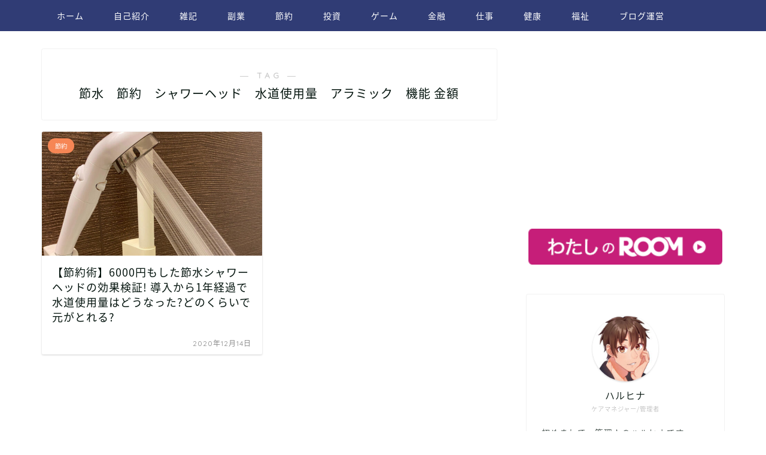

--- FILE ---
content_type: text/html; charset=UTF-8
request_url: https://haruhina0401.com/tag/%E7%AF%80%E6%B0%B4%E3%80%80%E7%AF%80%E7%B4%84%E3%80%80%E3%82%B7%E3%83%A3%E3%83%AF%E3%83%BC%E3%83%98%E3%83%83%E3%83%89%E3%80%80%E6%B0%B4%E9%81%93%E4%BD%BF%E7%94%A8%E9%87%8F%E3%80%80%E3%82%A2%E3%83%A9/
body_size: 15498
content:
<!DOCTYPE html>
<html lang="ja">
<head prefix="og: http://ogp.me/ns# fb: http://ogp.me/ns/fb# article: http://ogp.me/ns/article#">
<script data-ad-client="ca-pub-1561397040612478" async src="https://pagead2.googlesyndication.com/pagead/js/adsbygoogle.js"></script>
<meta charset="utf-8">
<meta http-equiv="X-UA-Compatible" content="IE=edge">
<meta name="viewport" content="width=device-width, initial-scale=1">
<!-- ここからOGP -->
<meta property="og:type" content="blog">
<meta property="og:title" content="節水　節約　シャワーヘッド　水道使用量　アラミック　機能 金額タグの記事一覧｜はるひなブログ">
<meta property="og:url" content="https://haruhina0401.com/tag/%e7%af%80%e6%b0%b4%e3%80%80%e7%af%80%e7%b4%84%e3%80%80%e3%82%b7%e3%83%a3%e3%83%af%e3%83%bc%e3%83%98%e3%83%83%e3%83%89%e3%80%80%e6%b0%b4%e9%81%93%e4%bd%bf%e7%94%a8%e9%87%8f%e3%80%80%e3%82%a2%e3%83%a9/">
<meta property="og:image" content="https://haruhina0401.com/wp-content/uploads/2020/12/unnamed-1-3-768x1024.jpg">
<meta property="og:site_name" content="はるひなブログ">
<meta property="fb:admins" content="">
<meta name="twitter:card" content="summary">
<meta name="twitter:site" content="@hiro19841205">
<!-- ここまでOGP --> 


<title>節水 節約 シャワーヘッド 水道使用量 アラミック 機能 金額 | はるひなブログ</title>

		<!-- All in One SEO 4.3.4.1 - aioseo.com -->
		<meta name="robots" content="noindex, max-snippet:-1, max-image-preview:large, max-video-preview:-1" />
		<link rel="canonical" href="https://haruhina0401.com/tag/%E7%AF%80%E6%B0%B4%E3%80%80%E7%AF%80%E7%B4%84%E3%80%80%E3%82%B7%E3%83%A3%E3%83%AF%E3%83%BC%E3%83%98%E3%83%83%E3%83%89%E3%80%80%E6%B0%B4%E9%81%93%E4%BD%BF%E7%94%A8%E9%87%8F%E3%80%80%E3%82%A2%E3%83%A9/" />
		<meta name="generator" content="All in One SEO (AIOSEO) 4.3.4.1 " />
		<script type="application/ld+json" class="aioseo-schema">
			{"@context":"https:\/\/schema.org","@graph":[{"@type":"BreadcrumbList","@id":"https:\/\/haruhina0401.com\/tag\/%E7%AF%80%E6%B0%B4%E3%80%80%E7%AF%80%E7%B4%84%E3%80%80%E3%82%B7%E3%83%A3%E3%83%AF%E3%83%BC%E3%83%98%E3%83%83%E3%83%89%E3%80%80%E6%B0%B4%E9%81%93%E4%BD%BF%E7%94%A8%E9%87%8F%E3%80%80%E3%82%A2%E3%83%A9\/#breadcrumblist","itemListElement":[{"@type":"ListItem","@id":"https:\/\/haruhina0401.com\/#listItem","position":1,"item":{"@type":"WebPage","@id":"https:\/\/haruhina0401.com\/","name":"\u30db\u30fc\u30e0","description":"\u5bb6\u8a08\u304c\u5065\u5168\u306b\u307e\u308f\u308a\u3001\u8c4a\u304b\u306b\u66ae\u3089\u3059\u70ba\u306b\u4ee5\u4e0b\u306e\u601d\u8003\u8ee2\u63db\u3092\u884c\u3046\u3002 \u5897\u3084\u3059\u529b\/\u7a3c\u3050\u529b\/\u8caf\u3081\u308b\u529b\/\u5b88\u308b\u529b\/\u4f7f\u3046\u529b\u306e\uff15\u3064\u306e\u529b\u3092\u5b66\u7fd2\u3002 \u30fb\u304a\u91d1\u306e\u6d88\u8cbb\u3084\u6d6a\u8cbb\u3092\u884c\u3044\u3001\u5371\u6a5f\u611f\u306a\u304f\u4eba\u751f\u3092\u306e\u3093\u3073\u308a\u904e\u3054\u3057\u3066\u304d\u305f\u601d\u8003\u304b\u3089\u8131\u5374\u3057\u3001\u7d4c\u6e08\u7684\u81ea\u7531\u3092\u7372\u5f97\u3059\u308b\u70ba\u306b\uff11\u6b69\uff11\u6b69\u524d\u306b\u9032\u3093\u3067\u3044\u304f\u3002","url":"https:\/\/haruhina0401.com\/"},"nextItem":"https:\/\/haruhina0401.com\/tag\/%e7%af%80%e6%b0%b4%e3%80%80%e7%af%80%e7%b4%84%e3%80%80%e3%82%b7%e3%83%a3%e3%83%af%e3%83%bc%e3%83%98%e3%83%83%e3%83%89%e3%80%80%e6%b0%b4%e9%81%93%e4%bd%bf%e7%94%a8%e9%87%8f%e3%80%80%e3%82%a2%e3%83%a9\/#listItem"},{"@type":"ListItem","@id":"https:\/\/haruhina0401.com\/tag\/%e7%af%80%e6%b0%b4%e3%80%80%e7%af%80%e7%b4%84%e3%80%80%e3%82%b7%e3%83%a3%e3%83%af%e3%83%bc%e3%83%98%e3%83%83%e3%83%89%e3%80%80%e6%b0%b4%e9%81%93%e4%bd%bf%e7%94%a8%e9%87%8f%e3%80%80%e3%82%a2%e3%83%a9\/#listItem","position":2,"item":{"@type":"WebPage","@id":"https:\/\/haruhina0401.com\/tag\/%e7%af%80%e6%b0%b4%e3%80%80%e7%af%80%e7%b4%84%e3%80%80%e3%82%b7%e3%83%a3%e3%83%af%e3%83%bc%e3%83%98%e3%83%83%e3%83%89%e3%80%80%e6%b0%b4%e9%81%93%e4%bd%bf%e7%94%a8%e9%87%8f%e3%80%80%e3%82%a2%e3%83%a9\/","name":"\u7bc0\u6c34\u3000\u7bc0\u7d04\u3000\u30b7\u30e3\u30ef\u30fc\u30d8\u30c3\u30c9\u3000\u6c34\u9053\u4f7f\u7528\u91cf\u3000\u30a2\u30e9\u30df\u30c3\u30af\u3000\u6a5f\u80fd \u91d1\u984d","url":"https:\/\/haruhina0401.com\/tag\/%e7%af%80%e6%b0%b4%e3%80%80%e7%af%80%e7%b4%84%e3%80%80%e3%82%b7%e3%83%a3%e3%83%af%e3%83%bc%e3%83%98%e3%83%83%e3%83%89%e3%80%80%e6%b0%b4%e9%81%93%e4%bd%bf%e7%94%a8%e9%87%8f%e3%80%80%e3%82%a2%e3%83%a9\/"},"previousItem":"https:\/\/haruhina0401.com\/#listItem"}]},{"@type":"CollectionPage","@id":"https:\/\/haruhina0401.com\/tag\/%E7%AF%80%E6%B0%B4%E3%80%80%E7%AF%80%E7%B4%84%E3%80%80%E3%82%B7%E3%83%A3%E3%83%AF%E3%83%BC%E3%83%98%E3%83%83%E3%83%89%E3%80%80%E6%B0%B4%E9%81%93%E4%BD%BF%E7%94%A8%E9%87%8F%E3%80%80%E3%82%A2%E3%83%A9\/#collectionpage","url":"https:\/\/haruhina0401.com\/tag\/%E7%AF%80%E6%B0%B4%E3%80%80%E7%AF%80%E7%B4%84%E3%80%80%E3%82%B7%E3%83%A3%E3%83%AF%E3%83%BC%E3%83%98%E3%83%83%E3%83%89%E3%80%80%E6%B0%B4%E9%81%93%E4%BD%BF%E7%94%A8%E9%87%8F%E3%80%80%E3%82%A2%E3%83%A9\/","name":"\u7bc0\u6c34 \u7bc0\u7d04 \u30b7\u30e3\u30ef\u30fc\u30d8\u30c3\u30c9 \u6c34\u9053\u4f7f\u7528\u91cf \u30a2\u30e9\u30df\u30c3\u30af \u6a5f\u80fd \u91d1\u984d | \u306f\u308b\u3072\u306a\u30d6\u30ed\u30b0","inLanguage":"ja","isPartOf":{"@id":"https:\/\/haruhina0401.com\/#website"},"breadcrumb":{"@id":"https:\/\/haruhina0401.com\/tag\/%E7%AF%80%E6%B0%B4%E3%80%80%E7%AF%80%E7%B4%84%E3%80%80%E3%82%B7%E3%83%A3%E3%83%AF%E3%83%BC%E3%83%98%E3%83%83%E3%83%89%E3%80%80%E6%B0%B4%E9%81%93%E4%BD%BF%E7%94%A8%E9%87%8F%E3%80%80%E3%82%A2%E3%83%A9\/#breadcrumblist"}},{"@type":"Person","@id":"https:\/\/haruhina0401.com\/#person","name":"haruhina","image":{"@type":"ImageObject","@id":"https:\/\/haruhina0401.com\/tag\/%E7%AF%80%E6%B0%B4%E3%80%80%E7%AF%80%E7%B4%84%E3%80%80%E3%82%B7%E3%83%A3%E3%83%AF%E3%83%BC%E3%83%98%E3%83%83%E3%83%89%E3%80%80%E6%B0%B4%E9%81%93%E4%BD%BF%E7%94%A8%E9%87%8F%E3%80%80%E3%82%A2%E3%83%A9\/#personImage","url":"https:\/\/secure.gravatar.com\/avatar\/f3e207e1c7455f0cea9cb336fb560a05?s=96&d=mm&r=g","width":96,"height":96,"caption":"haruhina"}},{"@type":"WebSite","@id":"https:\/\/haruhina0401.com\/#website","url":"https:\/\/haruhina0401.com\/","name":"\u306f\u308b\u3072\u306a\u30d6\u30ed\u30b0","description":"\u30b9\u30ed\u30fc\u30e9\u30a4\u30d5\u304b\u3089\u306e\u601d\u8003\u8ee2\u63db","inLanguage":"ja","publisher":{"@id":"https:\/\/haruhina0401.com\/#person"}}]}
		</script>
		<script type="text/javascript" >
			window.ga=window.ga||function(){(ga.q=ga.q||[]).push(arguments)};ga.l=+new Date;
			ga('create', "UA-180758352-1", 'auto');
			ga('send', 'pageview');
		</script>
		<script async src="https://www.google-analytics.com/analytics.js"></script>
		<!-- All in One SEO -->

<link rel='dns-prefetch' href='//www.google.com' />
<link rel='dns-prefetch' href='//ajax.googleapis.com' />
<link rel='dns-prefetch' href='//cdnjs.cloudflare.com' />
<link rel='dns-prefetch' href='//use.fontawesome.com' />
<link rel='dns-prefetch' href='//www.googletagmanager.com' />
<link rel='dns-prefetch' href='//pagead2.googlesyndication.com' />
<link rel="alternate" type="application/rss+xml" title="はるひなブログ &raquo; フィード" href="https://haruhina0401.com/feed/" />
<link rel="alternate" type="application/rss+xml" title="はるひなブログ &raquo; コメントフィード" href="https://haruhina0401.com/comments/feed/" />
<link rel="alternate" type="application/rss+xml" title="はるひなブログ &raquo; 節水　節約　シャワーヘッド　水道使用量　アラミック　機能 金額 タグのフィード" href="https://haruhina0401.com/tag/%e7%af%80%e6%b0%b4%e3%80%80%e7%af%80%e7%b4%84%e3%80%80%e3%82%b7%e3%83%a3%e3%83%af%e3%83%bc%e3%83%98%e3%83%83%e3%83%89%e3%80%80%e6%b0%b4%e9%81%93%e4%bd%bf%e7%94%a8%e9%87%8f%e3%80%80%e3%82%a2%e3%83%a9/feed/" />
<script type="text/javascript">
window._wpemojiSettings = {"baseUrl":"https:\/\/s.w.org\/images\/core\/emoji\/14.0.0\/72x72\/","ext":".png","svgUrl":"https:\/\/s.w.org\/images\/core\/emoji\/14.0.0\/svg\/","svgExt":".svg","source":{"concatemoji":"https:\/\/haruhina0401.com\/wp-includes\/js\/wp-emoji-release.min.js?ver=6.2.8"}};
/*! This file is auto-generated */
!function(e,a,t){var n,r,o,i=a.createElement("canvas"),p=i.getContext&&i.getContext("2d");function s(e,t){p.clearRect(0,0,i.width,i.height),p.fillText(e,0,0);e=i.toDataURL();return p.clearRect(0,0,i.width,i.height),p.fillText(t,0,0),e===i.toDataURL()}function c(e){var t=a.createElement("script");t.src=e,t.defer=t.type="text/javascript",a.getElementsByTagName("head")[0].appendChild(t)}for(o=Array("flag","emoji"),t.supports={everything:!0,everythingExceptFlag:!0},r=0;r<o.length;r++)t.supports[o[r]]=function(e){if(p&&p.fillText)switch(p.textBaseline="top",p.font="600 32px Arial",e){case"flag":return s("\ud83c\udff3\ufe0f\u200d\u26a7\ufe0f","\ud83c\udff3\ufe0f\u200b\u26a7\ufe0f")?!1:!s("\ud83c\uddfa\ud83c\uddf3","\ud83c\uddfa\u200b\ud83c\uddf3")&&!s("\ud83c\udff4\udb40\udc67\udb40\udc62\udb40\udc65\udb40\udc6e\udb40\udc67\udb40\udc7f","\ud83c\udff4\u200b\udb40\udc67\u200b\udb40\udc62\u200b\udb40\udc65\u200b\udb40\udc6e\u200b\udb40\udc67\u200b\udb40\udc7f");case"emoji":return!s("\ud83e\udef1\ud83c\udffb\u200d\ud83e\udef2\ud83c\udfff","\ud83e\udef1\ud83c\udffb\u200b\ud83e\udef2\ud83c\udfff")}return!1}(o[r]),t.supports.everything=t.supports.everything&&t.supports[o[r]],"flag"!==o[r]&&(t.supports.everythingExceptFlag=t.supports.everythingExceptFlag&&t.supports[o[r]]);t.supports.everythingExceptFlag=t.supports.everythingExceptFlag&&!t.supports.flag,t.DOMReady=!1,t.readyCallback=function(){t.DOMReady=!0},t.supports.everything||(n=function(){t.readyCallback()},a.addEventListener?(a.addEventListener("DOMContentLoaded",n,!1),e.addEventListener("load",n,!1)):(e.attachEvent("onload",n),a.attachEvent("onreadystatechange",function(){"complete"===a.readyState&&t.readyCallback()})),(e=t.source||{}).concatemoji?c(e.concatemoji):e.wpemoji&&e.twemoji&&(c(e.twemoji),c(e.wpemoji)))}(window,document,window._wpemojiSettings);
</script>
<style type="text/css">
img.wp-smiley,
img.emoji {
	display: inline !important;
	border: none !important;
	box-shadow: none !important;
	height: 1em !important;
	width: 1em !important;
	margin: 0 0.07em !important;
	vertical-align: -0.1em !important;
	background: none !important;
	padding: 0 !important;
}
</style>
	<link rel='stylesheet' id='wp-block-library-css' href='https://haruhina0401.com/wp-includes/css/dist/block-library/style.min.css?ver=6.2.8' type='text/css' media='all' />
<link rel='stylesheet' id='classic-theme-styles-css' href='https://haruhina0401.com/wp-includes/css/classic-themes.min.css?ver=6.2.8' type='text/css' media='all' />
<style id='global-styles-inline-css' type='text/css'>
body{--wp--preset--color--black: #000000;--wp--preset--color--cyan-bluish-gray: #abb8c3;--wp--preset--color--white: #ffffff;--wp--preset--color--pale-pink: #f78da7;--wp--preset--color--vivid-red: #cf2e2e;--wp--preset--color--luminous-vivid-orange: #ff6900;--wp--preset--color--luminous-vivid-amber: #fcb900;--wp--preset--color--light-green-cyan: #7bdcb5;--wp--preset--color--vivid-green-cyan: #00d084;--wp--preset--color--pale-cyan-blue: #8ed1fc;--wp--preset--color--vivid-cyan-blue: #0693e3;--wp--preset--color--vivid-purple: #9b51e0;--wp--preset--gradient--vivid-cyan-blue-to-vivid-purple: linear-gradient(135deg,rgba(6,147,227,1) 0%,rgb(155,81,224) 100%);--wp--preset--gradient--light-green-cyan-to-vivid-green-cyan: linear-gradient(135deg,rgb(122,220,180) 0%,rgb(0,208,130) 100%);--wp--preset--gradient--luminous-vivid-amber-to-luminous-vivid-orange: linear-gradient(135deg,rgba(252,185,0,1) 0%,rgba(255,105,0,1) 100%);--wp--preset--gradient--luminous-vivid-orange-to-vivid-red: linear-gradient(135deg,rgba(255,105,0,1) 0%,rgb(207,46,46) 100%);--wp--preset--gradient--very-light-gray-to-cyan-bluish-gray: linear-gradient(135deg,rgb(238,238,238) 0%,rgb(169,184,195) 100%);--wp--preset--gradient--cool-to-warm-spectrum: linear-gradient(135deg,rgb(74,234,220) 0%,rgb(151,120,209) 20%,rgb(207,42,186) 40%,rgb(238,44,130) 60%,rgb(251,105,98) 80%,rgb(254,248,76) 100%);--wp--preset--gradient--blush-light-purple: linear-gradient(135deg,rgb(255,206,236) 0%,rgb(152,150,240) 100%);--wp--preset--gradient--blush-bordeaux: linear-gradient(135deg,rgb(254,205,165) 0%,rgb(254,45,45) 50%,rgb(107,0,62) 100%);--wp--preset--gradient--luminous-dusk: linear-gradient(135deg,rgb(255,203,112) 0%,rgb(199,81,192) 50%,rgb(65,88,208) 100%);--wp--preset--gradient--pale-ocean: linear-gradient(135deg,rgb(255,245,203) 0%,rgb(182,227,212) 50%,rgb(51,167,181) 100%);--wp--preset--gradient--electric-grass: linear-gradient(135deg,rgb(202,248,128) 0%,rgb(113,206,126) 100%);--wp--preset--gradient--midnight: linear-gradient(135deg,rgb(2,3,129) 0%,rgb(40,116,252) 100%);--wp--preset--duotone--dark-grayscale: url('#wp-duotone-dark-grayscale');--wp--preset--duotone--grayscale: url('#wp-duotone-grayscale');--wp--preset--duotone--purple-yellow: url('#wp-duotone-purple-yellow');--wp--preset--duotone--blue-red: url('#wp-duotone-blue-red');--wp--preset--duotone--midnight: url('#wp-duotone-midnight');--wp--preset--duotone--magenta-yellow: url('#wp-duotone-magenta-yellow');--wp--preset--duotone--purple-green: url('#wp-duotone-purple-green');--wp--preset--duotone--blue-orange: url('#wp-duotone-blue-orange');--wp--preset--font-size--small: 13px;--wp--preset--font-size--medium: 20px;--wp--preset--font-size--large: 36px;--wp--preset--font-size--x-large: 42px;--wp--preset--spacing--20: 0.44rem;--wp--preset--spacing--30: 0.67rem;--wp--preset--spacing--40: 1rem;--wp--preset--spacing--50: 1.5rem;--wp--preset--spacing--60: 2.25rem;--wp--preset--spacing--70: 3.38rem;--wp--preset--spacing--80: 5.06rem;--wp--preset--shadow--natural: 6px 6px 9px rgba(0, 0, 0, 0.2);--wp--preset--shadow--deep: 12px 12px 50px rgba(0, 0, 0, 0.4);--wp--preset--shadow--sharp: 6px 6px 0px rgba(0, 0, 0, 0.2);--wp--preset--shadow--outlined: 6px 6px 0px -3px rgba(255, 255, 255, 1), 6px 6px rgba(0, 0, 0, 1);--wp--preset--shadow--crisp: 6px 6px 0px rgba(0, 0, 0, 1);}:where(.is-layout-flex){gap: 0.5em;}body .is-layout-flow > .alignleft{float: left;margin-inline-start: 0;margin-inline-end: 2em;}body .is-layout-flow > .alignright{float: right;margin-inline-start: 2em;margin-inline-end: 0;}body .is-layout-flow > .aligncenter{margin-left: auto !important;margin-right: auto !important;}body .is-layout-constrained > .alignleft{float: left;margin-inline-start: 0;margin-inline-end: 2em;}body .is-layout-constrained > .alignright{float: right;margin-inline-start: 2em;margin-inline-end: 0;}body .is-layout-constrained > .aligncenter{margin-left: auto !important;margin-right: auto !important;}body .is-layout-constrained > :where(:not(.alignleft):not(.alignright):not(.alignfull)){max-width: var(--wp--style--global--content-size);margin-left: auto !important;margin-right: auto !important;}body .is-layout-constrained > .alignwide{max-width: var(--wp--style--global--wide-size);}body .is-layout-flex{display: flex;}body .is-layout-flex{flex-wrap: wrap;align-items: center;}body .is-layout-flex > *{margin: 0;}:where(.wp-block-columns.is-layout-flex){gap: 2em;}.has-black-color{color: var(--wp--preset--color--black) !important;}.has-cyan-bluish-gray-color{color: var(--wp--preset--color--cyan-bluish-gray) !important;}.has-white-color{color: var(--wp--preset--color--white) !important;}.has-pale-pink-color{color: var(--wp--preset--color--pale-pink) !important;}.has-vivid-red-color{color: var(--wp--preset--color--vivid-red) !important;}.has-luminous-vivid-orange-color{color: var(--wp--preset--color--luminous-vivid-orange) !important;}.has-luminous-vivid-amber-color{color: var(--wp--preset--color--luminous-vivid-amber) !important;}.has-light-green-cyan-color{color: var(--wp--preset--color--light-green-cyan) !important;}.has-vivid-green-cyan-color{color: var(--wp--preset--color--vivid-green-cyan) !important;}.has-pale-cyan-blue-color{color: var(--wp--preset--color--pale-cyan-blue) !important;}.has-vivid-cyan-blue-color{color: var(--wp--preset--color--vivid-cyan-blue) !important;}.has-vivid-purple-color{color: var(--wp--preset--color--vivid-purple) !important;}.has-black-background-color{background-color: var(--wp--preset--color--black) !important;}.has-cyan-bluish-gray-background-color{background-color: var(--wp--preset--color--cyan-bluish-gray) !important;}.has-white-background-color{background-color: var(--wp--preset--color--white) !important;}.has-pale-pink-background-color{background-color: var(--wp--preset--color--pale-pink) !important;}.has-vivid-red-background-color{background-color: var(--wp--preset--color--vivid-red) !important;}.has-luminous-vivid-orange-background-color{background-color: var(--wp--preset--color--luminous-vivid-orange) !important;}.has-luminous-vivid-amber-background-color{background-color: var(--wp--preset--color--luminous-vivid-amber) !important;}.has-light-green-cyan-background-color{background-color: var(--wp--preset--color--light-green-cyan) !important;}.has-vivid-green-cyan-background-color{background-color: var(--wp--preset--color--vivid-green-cyan) !important;}.has-pale-cyan-blue-background-color{background-color: var(--wp--preset--color--pale-cyan-blue) !important;}.has-vivid-cyan-blue-background-color{background-color: var(--wp--preset--color--vivid-cyan-blue) !important;}.has-vivid-purple-background-color{background-color: var(--wp--preset--color--vivid-purple) !important;}.has-black-border-color{border-color: var(--wp--preset--color--black) !important;}.has-cyan-bluish-gray-border-color{border-color: var(--wp--preset--color--cyan-bluish-gray) !important;}.has-white-border-color{border-color: var(--wp--preset--color--white) !important;}.has-pale-pink-border-color{border-color: var(--wp--preset--color--pale-pink) !important;}.has-vivid-red-border-color{border-color: var(--wp--preset--color--vivid-red) !important;}.has-luminous-vivid-orange-border-color{border-color: var(--wp--preset--color--luminous-vivid-orange) !important;}.has-luminous-vivid-amber-border-color{border-color: var(--wp--preset--color--luminous-vivid-amber) !important;}.has-light-green-cyan-border-color{border-color: var(--wp--preset--color--light-green-cyan) !important;}.has-vivid-green-cyan-border-color{border-color: var(--wp--preset--color--vivid-green-cyan) !important;}.has-pale-cyan-blue-border-color{border-color: var(--wp--preset--color--pale-cyan-blue) !important;}.has-vivid-cyan-blue-border-color{border-color: var(--wp--preset--color--vivid-cyan-blue) !important;}.has-vivid-purple-border-color{border-color: var(--wp--preset--color--vivid-purple) !important;}.has-vivid-cyan-blue-to-vivid-purple-gradient-background{background: var(--wp--preset--gradient--vivid-cyan-blue-to-vivid-purple) !important;}.has-light-green-cyan-to-vivid-green-cyan-gradient-background{background: var(--wp--preset--gradient--light-green-cyan-to-vivid-green-cyan) !important;}.has-luminous-vivid-amber-to-luminous-vivid-orange-gradient-background{background: var(--wp--preset--gradient--luminous-vivid-amber-to-luminous-vivid-orange) !important;}.has-luminous-vivid-orange-to-vivid-red-gradient-background{background: var(--wp--preset--gradient--luminous-vivid-orange-to-vivid-red) !important;}.has-very-light-gray-to-cyan-bluish-gray-gradient-background{background: var(--wp--preset--gradient--very-light-gray-to-cyan-bluish-gray) !important;}.has-cool-to-warm-spectrum-gradient-background{background: var(--wp--preset--gradient--cool-to-warm-spectrum) !important;}.has-blush-light-purple-gradient-background{background: var(--wp--preset--gradient--blush-light-purple) !important;}.has-blush-bordeaux-gradient-background{background: var(--wp--preset--gradient--blush-bordeaux) !important;}.has-luminous-dusk-gradient-background{background: var(--wp--preset--gradient--luminous-dusk) !important;}.has-pale-ocean-gradient-background{background: var(--wp--preset--gradient--pale-ocean) !important;}.has-electric-grass-gradient-background{background: var(--wp--preset--gradient--electric-grass) !important;}.has-midnight-gradient-background{background: var(--wp--preset--gradient--midnight) !important;}.has-small-font-size{font-size: var(--wp--preset--font-size--small) !important;}.has-medium-font-size{font-size: var(--wp--preset--font-size--medium) !important;}.has-large-font-size{font-size: var(--wp--preset--font-size--large) !important;}.has-x-large-font-size{font-size: var(--wp--preset--font-size--x-large) !important;}
.wp-block-navigation a:where(:not(.wp-element-button)){color: inherit;}
:where(.wp-block-columns.is-layout-flex){gap: 2em;}
.wp-block-pullquote{font-size: 1.5em;line-height: 1.6;}
</style>
<link rel='stylesheet' id='contact-form-7-css' href='https://haruhina0401.com/wp-content/plugins/contact-form-7/includes/css/styles.css?ver=5.7.5.1' type='text/css' media='all' />
<link rel='stylesheet' id='sbd-block-style-post-css' href='https://haruhina0401.com/wp-content/plugins/simpleblogdesign-main/build/style-index.css?ver=1.2.2' type='text/css' media='all' />
<link rel='stylesheet' id='toc-screen-css' href='https://haruhina0401.com/wp-content/plugins/table-of-contents-plus/screen.min.css?ver=2302' type='text/css' media='all' />
<link rel='stylesheet' id='parent-style-css' href='https://haruhina0401.com/wp-content/themes/jin/style.css?ver=6.2.8' type='text/css' media='all' />
<link rel='stylesheet' id='theme-style-css' href='https://haruhina0401.com/wp-content/themes/jin-child/style.css?ver=6.2.8' type='text/css' media='all' />
<link rel='stylesheet' id='fontawesome-style-css' href='https://use.fontawesome.com/releases/v5.6.3/css/all.css?ver=6.2.8' type='text/css' media='all' />
<link rel='stylesheet' id='swiper-style-css' href='https://cdnjs.cloudflare.com/ajax/libs/Swiper/4.0.7/css/swiper.min.css?ver=6.2.8' type='text/css' media='all' />
<link rel='stylesheet' id='sbd_style-css' href='https://haruhina0401.com/?sbd=1&#038;ver=6.2.8' type='text/css' media='all' />
<link rel='stylesheet' id='sbd-sroll-css-css' href='https://haruhina0401.com/wp-content/plugins/simpleblogdesign-main/addon/scroll-hint/style.css?ver=1.00' type='text/css' media='all' />

<!-- Google アナリティクス スニペット (Site Kit が追加) -->
<script type='text/javascript' src='https://www.googletagmanager.com/gtag/js?id=UA-180758352-1' id='google_gtagjs-js' async></script>
<script type='text/javascript' id='google_gtagjs-js-after'>
window.dataLayer = window.dataLayer || [];function gtag(){dataLayer.push(arguments);}
gtag('set', 'linker', {"domains":["haruhina0401.com"]} );
gtag("js", new Date());
gtag("set", "developer_id.dZTNiMT", true);
gtag("config", "UA-180758352-1", {"anonymize_ip":true});
</script>

<!-- (ここまで) Google アナリティクス スニペット (Site Kit が追加) -->
<link rel="https://api.w.org/" href="https://haruhina0401.com/wp-json/" /><link rel="alternate" type="application/json" href="https://haruhina0401.com/wp-json/wp/v2/tags/43" /><meta name="generator" content="Site Kit by Google 1.96.0" /><meta name="p:domain_verify" content="50c1fd94e293166a9e83ba53064adb6f"/>	<style type="text/css">
		#wrapper{
							background-color: #fff;
				background-image: url();
					}
		.related-entry-headline-text span:before,
		#comment-title span:before,
		#reply-title span:before{
			background-color: #f6b352;
			border-color: #f6b352!important;
		}
		
		#breadcrumb:after,
		#page-top a{	
			background-color: #fc913a;
		}
				footer{
			background-color: #fc913a;
		}
		.footer-inner a,
		#copyright,
		#copyright-center{
			border-color: #140419!important;
			color: #140419!important;
		}
		#footer-widget-area
		{
			border-color: #140419!important;
		}
				.page-top-footer a{
			color: #fc913a!important;
		}
				#breadcrumb ul li,
		#breadcrumb ul li a{
			color: #fc913a!important;
		}
		
		body,
		a,
		a:link,
		a:visited,
		.my-profile,
		.widgettitle,
		.tabBtn-mag label{
			color: #04140e;
		}
		a:hover{
			color: #008db7;
		}
						.widget_nav_menu ul > li > a:before,
		.widget_categories ul > li > a:before,
		.widget_pages ul > li > a:before,
		.widget_recent_entries ul > li > a:before,
		.widget_archive ul > li > a:before,
		.widget_archive form:after,
		.widget_categories form:after,
		.widget_nav_menu ul > li > ul.sub-menu > li > a:before,
		.widget_categories ul > li > .children > li > a:before,
		.widget_pages ul > li > .children > li > a:before,
		.widget_nav_menu ul > li > ul.sub-menu > li > ul.sub-menu li > a:before,
		.widget_categories ul > li > .children > li > .children li > a:before,
		.widget_pages ul > li > .children > li > .children li > a:before{
			color: #f6b352;
		}
		.widget_nav_menu ul .sub-menu .sub-menu li a:before{
			background-color: #04140e!important;
		}
		footer .footer-widget,
		footer .footer-widget a,
		footer .footer-widget ul li,
		.footer-widget.widget_nav_menu ul > li > a:before,
		.footer-widget.widget_categories ul > li > a:before,
		.footer-widget.widget_recent_entries ul > li > a:before,
		.footer-widget.widget_pages ul > li > a:before,
		.footer-widget.widget_archive ul > li > a:before,
		footer .widget_tag_cloud .tagcloud a:before{
			color: #140419!important;
			border-color: #140419!important;
		}
		footer .footer-widget .widgettitle{
			color: #140419!important;
			border-color: #f68655!important;
		}
		footer .widget_nav_menu ul .children .children li a:before,
		footer .widget_categories ul .children .children li a:before,
		footer .widget_nav_menu ul .sub-menu .sub-menu li a:before{
			background-color: #140419!important;
		}
		#drawernav a:hover,
		.post-list-title,
		#prev-next p,
		#toc_container .toc_list li a{
			color: #04140e!important;
		}
		
		#header-box{
			background-color: #fc913a;
		}
						@media (min-width: 768px) {
		#header-box .header-box10-bg:before,
		#header-box .header-box11-bg:before{
			border-radius: 2px;
		}
		}
										@media (min-width: 768px) {
			.top-image-meta{
				margin-top: calc(0px - 30px);
			}
		}
		@media (min-width: 1200px) {
			.top-image-meta{
				margin-top: calc(0px);
			}
		}
				.pickup-contents:before{
			background-color: #fc913a!important;
		}
		
		.main-image-text{
			color: #555;
		}
		.main-image-text-sub{
			color: #555;
		}
		
				@media (min-width: 481px) {
			#site-info{
				padding-top: 15px!important;
				padding-bottom: 15px!important;
			}
		}
		
		#site-info span a{
			color: #ffffff!important;
		}
		
				#headmenu .headsns .line a svg{
			fill: #1e73be!important;
		}
		#headmenu .headsns a,
		#headmenu{
			color: #1e73be!important;
			border-color:#1e73be!important;
		}
						.profile-follow .line-sns a svg{
			fill: #f6b352!important;
		}
		.profile-follow .line-sns a:hover svg{
			fill: #f68655!important;
		}
		.profile-follow a{
			color: #f6b352!important;
			border-color:#f6b352!important;
		}
		.profile-follow a:hover,
		#headmenu .headsns a:hover{
			color:#f68655!important;
			border-color:#f68655!important;
		}
				.search-box:hover{
			color:#f68655!important;
			border-color:#f68655!important;
		}
				#header #headmenu .headsns .line a:hover svg{
			fill:#f68655!important;
		}
		.cps-icon-bar,
		#navtoggle:checked + .sp-menu-open .cps-icon-bar{
			background-color: #ffffff;
		}
		#nav-container{
			background-color: #303c75;
		}
		.menu-box .menu-item svg{
			fill:#ffffff;
		}
		#drawernav ul.menu-box > li > a,
		#drawernav2 ul.menu-box > li > a,
		#drawernav3 ul.menu-box > li > a,
		#drawernav4 ul.menu-box > li > a,
		#drawernav5 ul.menu-box > li > a,
		#drawernav ul.menu-box > li.menu-item-has-children:after,
		#drawernav2 ul.menu-box > li.menu-item-has-children:after,
		#drawernav3 ul.menu-box > li.menu-item-has-children:after,
		#drawernav4 ul.menu-box > li.menu-item-has-children:after,
		#drawernav5 ul.menu-box > li.menu-item-has-children:after{
			color: #ffffff!important;
		}
		#drawernav ul.menu-box li a,
		#drawernav2 ul.menu-box li a,
		#drawernav3 ul.menu-box li a,
		#drawernav4 ul.menu-box li a,
		#drawernav5 ul.menu-box li a{
			font-size: 14px!important;
		}
		#drawernav3 ul.menu-box > li{
			color: #04140e!important;
		}
		#drawernav4 .menu-box > .menu-item > a:after,
		#drawernav3 .menu-box > .menu-item > a:after,
		#drawernav .menu-box > .menu-item > a:after{
			background-color: #ffffff!important;
		}
		#drawernav2 .menu-box > .menu-item:hover,
		#drawernav5 .menu-box > .menu-item:hover{
			border-top-color: #f6b352!important;
		}
				.cps-info-bar a{
			background-color: #ffcd44!important;
		}
				@media (min-width: 768px) {
			.post-list-mag .post-list-item:not(:nth-child(2n)){
				margin-right: 2.6%;
			}
		}
				@media (min-width: 768px) {
			#tab-1:checked ~ .tabBtn-mag li [for="tab-1"]:after,
			#tab-2:checked ~ .tabBtn-mag li [for="tab-2"]:after,
			#tab-3:checked ~ .tabBtn-mag li [for="tab-3"]:after,
			#tab-4:checked ~ .tabBtn-mag li [for="tab-4"]:after{
				border-top-color: #f6b352!important;
			}
			.tabBtn-mag label{
				border-bottom-color: #f6b352!important;
			}
		}
		#tab-1:checked ~ .tabBtn-mag li [for="tab-1"],
		#tab-2:checked ~ .tabBtn-mag li [for="tab-2"],
		#tab-3:checked ~ .tabBtn-mag li [for="tab-3"],
		#tab-4:checked ~ .tabBtn-mag li [for="tab-4"],
		#prev-next a.next:after,
		#prev-next a.prev:after,
		.more-cat-button a:hover span:before{
			background-color: #f6b352!important;
		}
		

		.swiper-slide .post-list-cat,
		.post-list-mag .post-list-cat,
		.post-list-mag3col .post-list-cat,
		.post-list-mag-sp1col .post-list-cat,
		.swiper-pagination-bullet-active,
		.pickup-cat,
		.post-list .post-list-cat,
		#breadcrumb .bcHome a:hover span:before,
		.popular-item:nth-child(1) .pop-num,
		.popular-item:nth-child(2) .pop-num,
		.popular-item:nth-child(3) .pop-num{
			background-color: #f68655!important;
		}
		.sidebar-btn a,
		.profile-sns-menu{
			background-color: #f68655!important;
		}
		.sp-sns-menu a,
		.pickup-contents-box a:hover .pickup-title{
			border-color: #f6b352!important;
			color: #f6b352!important;
		}
				.pro-line svg{
			fill: #f6b352!important;
		}
		.cps-post-cat a,
		.meta-cat,
		.popular-cat{
			background-color: #f68655!important;
			border-color: #f68655!important;
		}
		.tagicon,
		.tag-box a,
		#toc_container .toc_list > li,
		#toc_container .toc_title{
			color: #f6b352!important;
		}
		.widget_tag_cloud a::before{
			color: #04140e!important;
		}
		.tag-box a,
		#toc_container:before{
			border-color: #f6b352!important;
		}
		.cps-post-cat a:hover{
			color: #008db7!important;
		}
		.pagination li:not([class*="current"]) a:hover,
		.widget_tag_cloud a:hover{
			background-color: #f6b352!important;
		}
		.pagination li:not([class*="current"]) a:hover{
			opacity: 0.5!important;
		}
		.pagination li.current a{
			background-color: #f6b352!important;
			border-color: #f6b352!important;
		}
		.nextpage a:hover span {
			color: #f6b352!important;
			border-color: #f6b352!important;
		}
		.cta-content:before{
			background-color: #6FBFCA!important;
		}
		.cta-text,
		.info-title{
			color: #fff!important;
		}
		#footer-widget-area.footer_style1 .widgettitle{
			border-color: #f68655!important;
		}
		.sidebar_style1 .widgettitle,
		.sidebar_style5 .widgettitle{
			border-color: #f6b352!important;
		}
		.sidebar_style2 .widgettitle,
		.sidebar_style4 .widgettitle,
		.sidebar_style6 .widgettitle,
		#home-bottom-widget .widgettitle,
		#home-top-widget .widgettitle,
		#post-bottom-widget .widgettitle,
		#post-top-widget .widgettitle{
			background-color: #f6b352!important;
		}
		#home-bottom-widget .widget_search .search-box input[type="submit"],
		#home-top-widget .widget_search .search-box input[type="submit"],
		#post-bottom-widget .widget_search .search-box input[type="submit"],
		#post-top-widget .widget_search .search-box input[type="submit"]{
			background-color: #f68655!important;
		}
		
		.tn-logo-size{
			font-size: 150%!important;
		}
		@media (min-width: 481px) {
		.tn-logo-size img{
			width: calc(150%*0.5)!important;
		}
		}
		@media (min-width: 768px) {
		.tn-logo-size img{
			width: calc(150%*2.2)!important;
		}
		}
		@media (min-width: 1200px) {
		.tn-logo-size img{
			width: 150%!important;
		}
		}
		.sp-logo-size{
			font-size: 80%!important;
		}
		.sp-logo-size img{
			width: 80%!important;
		}
				.cps-post-main ul > li:before,
		.cps-post-main ol > li:before{
			background-color: #f68655!important;
		}
		.profile-card .profile-title{
			background-color: #f6b352!important;
		}
		.profile-card{
			border-color: #f6b352!important;
		}
		.cps-post-main a{
			color:#008db7;
		}
		.cps-post-main .marker{
			background: -webkit-linear-gradient( transparent 60%, #ffcedb 0% ) ;
			background: linear-gradient( transparent 60%, #ffcedb 0% ) ;
		}
		.cps-post-main .marker2{
			background: -webkit-linear-gradient( transparent 60%, #8ce1f2 0% ) ;
			background: linear-gradient( transparent 60%, #8ce1f2 0% ) ;
		}
		.cps-post-main .jic-sc{
			color:#e9546b;
		}
		
		
		.simple-box1{
			border-color:#ef9b9b!important;
		}
		.simple-box2{
			border-color:#f2bf7d!important;
		}
		.simple-box3{
			border-color:#b5e28a!important;
		}
		.simple-box4{
			border-color:#7badd8!important;
		}
		.simple-box4:before{
			background-color: #7badd8;
		}
		.simple-box5{
			border-color:#e896c7!important;
		}
		.simple-box5:before{
			background-color: #e896c7;
		}
		.simple-box6{
			background-color:#fffdef!important;
		}
		.simple-box7{
			border-color:#def1f9!important;
		}
		.simple-box7:before{
			background-color:#def1f9!important;
		}
		.simple-box8{
			border-color:#96ddc1!important;
		}
		.simple-box8:before{
			background-color:#96ddc1!important;
		}
		.simple-box9:before{
			background-color:#e1c0e8!important;
		}
				.simple-box9:after{
			border-color:#e1c0e8 #e1c0e8 #fff #fff!important;
		}
				
		.kaisetsu-box1:before,
		.kaisetsu-box1-title{
			background-color:#ffb49e!important;
		}
		.kaisetsu-box2{
			border-color:#89c2f4!important;
		}
		.kaisetsu-box2-title{
			background-color:#89c2f4!important;
		}
		.kaisetsu-box4{
			border-color:#ea91a9!important;
		}
		.kaisetsu-box4-title{
			background-color:#ea91a9!important;
		}
		.kaisetsu-box5:before{
			background-color:#57b3ba!important;
		}
		.kaisetsu-box5-title{
			background-color:#57b3ba!important;
		}
		
		.concept-box1{
			border-color:#85db8f!important;
		}
		.concept-box1:after{
			background-color:#85db8f!important;
		}
		.concept-box1:before{
			content:"ポイント"!important;
			color:#85db8f!important;
		}
		.concept-box2{
			border-color:#f7cf6a!important;
		}
		.concept-box2:after{
			background-color:#f7cf6a!important;
		}
		.concept-box2:before{
			content:"注意点"!important;
			color:#f7cf6a!important;
		}
		.concept-box3{
			border-color:#86cee8!important;
		}
		.concept-box3:after{
			background-color:#86cee8!important;
		}
		.concept-box3:before{
			content:"良い例"!important;
			color:#86cee8!important;
		}
		.concept-box4{
			border-color:#ed8989!important;
		}
		.concept-box4:after{
			background-color:#ed8989!important;
		}
		.concept-box4:before{
			content:"悪い例"!important;
			color:#ed8989!important;
		}
		.concept-box5{
			border-color:#9e9e9e!important;
		}
		.concept-box5:after{
			background-color:#9e9e9e!important;
		}
		.concept-box5:before{
			content:"参考"!important;
			color:#9e9e9e!important;
		}
		.concept-box6{
			border-color:#8eaced!important;
		}
		.concept-box6:after{
			background-color:#8eaced!important;
		}
		.concept-box6:before{
			content:"メモ"!important;
			color:#8eaced!important;
		}
		
		.innerlink-box1,
		.blog-card{
			border-color:#73bc9b!important;
		}
		.innerlink-box1-title{
			background-color:#73bc9b!important;
			border-color:#73bc9b!important;
		}
		.innerlink-box1:before,
		.blog-card-hl-box{
			background-color:#73bc9b!important;
		}
				
		.jin-ac-box01-title::after{
			color: #f6b352;
		}
		
		.color-button01 a,
		.color-button01 a:hover,
		.color-button01:before{
			background-color: #008db7!important;
		}
		.top-image-btn-color a,
		.top-image-btn-color a:hover,
		.top-image-btn-color:before{
			background-color: #ffcd44!important;
		}
		.color-button02 a,
		.color-button02 a:hover,
		.color-button02:before{
			background-color: #d9333f!important;
		}
		
		.color-button01-big a,
		.color-button01-big a:hover,
		.color-button01-big:before{
			background-color: #3296d1!important;
		}
		.color-button01-big a,
		.color-button01-big:before{
			border-radius: 5px!important;
		}
		.color-button01-big a{
			padding-top: 20px!important;
			padding-bottom: 20px!important;
		}
		
		.color-button02-big a,
		.color-button02-big a:hover,
		.color-button02-big:before{
			background-color: #83d159!important;
		}
		.color-button02-big a,
		.color-button02-big:before{
			border-radius: 5px!important;
		}
		.color-button02-big a{
			padding-top: 20px!important;
			padding-bottom: 20px!important;
		}
				.color-button01-big{
			width: 75%!important;
		}
		.color-button02-big{
			width: 75%!important;
		}
				
		
					.top-image-btn-color:before,
			.color-button01:before,
			.color-button02:before,
			.color-button01-big:before,
			.color-button02-big:before{
				bottom: -1px;
				left: -1px;
				width: 100%;
				height: 100%;
				border-radius: 6px;
				box-shadow: 0px 1px 5px 0px rgba(0, 0, 0, 0.25);
				-webkit-transition: all .4s;
				transition: all .4s;
			}
			.top-image-btn-color a:hover,
			.color-button01 a:hover,
			.color-button02 a:hover,
			.color-button01-big a:hover,
			.color-button02-big a:hover{
				-webkit-transform: translateY(2px);
				transform: translateY(2px);
				-webkit-filter: brightness(0.95);
				 filter: brightness(0.95);
			}
			.top-image-btn-color:hover:before,
			.color-button01:hover:before,
			.color-button02:hover:before,
			.color-button01-big:hover:before,
			.color-button02-big:hover:before{
				-webkit-transform: translateY(2px);
				transform: translateY(2px);
				box-shadow: none!important;
			}
				
		.h2-style01 h2,
		.h2-style02 h2:before,
		.h2-style03 h2,
		.h2-style04 h2:before,
		.h2-style05 h2,
		.h2-style07 h2:before,
		.h2-style07 h2:after,
		.h3-style03 h3:before,
		.h3-style02 h3:before,
		.h3-style05 h3:before,
		.h3-style07 h3:before,
		.h2-style08 h2:after,
		.h2-style10 h2:before,
		.h2-style10 h2:after,
		.h3-style02 h3:after,
		.h4-style02 h4:before{
			background-color: #f6b352!important;
		}
		.h3-style01 h3,
		.h3-style04 h3,
		.h3-style05 h3,
		.h3-style06 h3,
		.h4-style01 h4,
		.h2-style02 h2,
		.h2-style08 h2,
		.h2-style08 h2:before,
		.h2-style09 h2,
		.h4-style03 h4{
			border-color: #f6b352!important;
		}
		.h2-style05 h2:before{
			border-top-color: #f6b352!important;
		}
		.h2-style06 h2:before,
		.sidebar_style3 .widgettitle:after{
			background-image: linear-gradient(
				-45deg,
				transparent 25%,
				#f6b352 25%,
				#f6b352 50%,
				transparent 50%,
				transparent 75%,
				#f6b352 75%,
				#f6b352			);
		}
				.jin-h2-icons.h2-style02 h2 .jic:before,
		.jin-h2-icons.h2-style04 h2 .jic:before,
		.jin-h2-icons.h2-style06 h2 .jic:before,
		.jin-h2-icons.h2-style07 h2 .jic:before,
		.jin-h2-icons.h2-style08 h2 .jic:before,
		.jin-h2-icons.h2-style09 h2 .jic:before,
		.jin-h2-icons.h2-style10 h2 .jic:before,
		.jin-h3-icons.h3-style01 h3 .jic:before,
		.jin-h3-icons.h3-style02 h3 .jic:before,
		.jin-h3-icons.h3-style03 h3 .jic:before,
		.jin-h3-icons.h3-style04 h3 .jic:before,
		.jin-h3-icons.h3-style05 h3 .jic:before,
		.jin-h3-icons.h3-style06 h3 .jic:before,
		.jin-h3-icons.h3-style07 h3 .jic:before,
		.jin-h4-icons.h4-style01 h4 .jic:before,
		.jin-h4-icons.h4-style02 h4 .jic:before,
		.jin-h4-icons.h4-style03 h4 .jic:before,
		.jin-h4-icons.h4-style04 h4 .jic:before{
			color:#f6b352;
		}
		
		@media all and (-ms-high-contrast:none){
			*::-ms-backdrop, .color-button01:before,
			.color-button02:before,
			.color-button01-big:before,
			.color-button02-big:before{
				background-color: #595857!important;
			}
		}
		
		.jin-lp-h2 h2,
		.jin-lp-h2 h2{
			background-color: transparent!important;
			border-color: transparent!important;
			color: #04140e!important;
		}
		.jincolumn-h3style2{
			border-color:#f6b352!important;
		}
		.jinlph2-style1 h2:first-letter{
			color:#f6b352!important;
		}
		.jinlph2-style2 h2,
		.jinlph2-style3 h2{
			border-color:#f6b352!important;
		}
		.jin-photo-title .jin-fusen1-down,
		.jin-photo-title .jin-fusen1-even,
		.jin-photo-title .jin-fusen1-up{
			border-left-color:#f6b352;
		}
		.jin-photo-title .jin-fusen2,
		.jin-photo-title .jin-fusen3{
			background-color:#f6b352;
		}
		.jin-photo-title .jin-fusen2:before,
		.jin-photo-title .jin-fusen3:before {
			border-top-color: #f6b352;
		}
		.has-huge-font-size{
			font-size:42px!important;
		}
		.has-large-font-size{
			font-size:36px!important;
		}
		.has-medium-font-size{
			font-size:20px!important;
		}
		.has-normal-font-size{
			font-size:16px!important;
		}
		.has-small-font-size{
			font-size:13px!important;
		}
		
		
	</style>

<!-- Google AdSense スニペット (Site Kit が追加) -->
<meta name="google-adsense-platform-account" content="ca-host-pub-2644536267352236">
<meta name="google-adsense-platform-domain" content="sitekit.withgoogle.com">
<!-- (ここまで) Google AdSense スニペット (Site Kit が追加) -->

<!-- BEGIN: WP Social Bookmarking Light HEAD --><script>
    (function (d, s, id) {
        var js, fjs = d.getElementsByTagName(s)[0];
        if (d.getElementById(id)) return;
        js = d.createElement(s);
        js.id = id;
        js.src = "//connect.facebook.net/ja_JP/sdk.js#xfbml=1&version=v2.7";
        fjs.parentNode.insertBefore(js, fjs);
    }(document, 'script', 'facebook-jssdk'));
</script>
<style type="text/css">.wp_social_bookmarking_light{
    border: 0 !important;
    padding: 10px 0 20px 0 !important;
    margin: 0 !important;
}
.wp_social_bookmarking_light div{
    float: left !important;
    border: 0 !important;
    padding: 0 !important;
    margin: 0 5px 0px 0 !important;
    min-height: 30px !important;
    line-height: 18px !important;
    text-indent: 0 !important;
}
.wp_social_bookmarking_light img{
    border: 0 !important;
    padding: 0;
    margin: 0;
    vertical-align: top !important;
}
.wp_social_bookmarking_light_clear{
    clear: both !important;
}
#fb-root{
    display: none;
}
.wsbl_facebook_like iframe{
    max-width: none !important;
}
.wsbl_pinterest a{
    border: 0px !important;
}
</style>
<!-- END: WP Social Bookmarking Light HEAD -->
<style type="text/css">.broken_link, a.broken_link {
	text-decoration: line-through;
}</style>
<!-- Google AdSense スニペット (Site Kit が追加) -->
<script async="async" src="https://pagead2.googlesyndication.com/pagead/js/adsbygoogle.js?client=ca-pub-1561397040612478&amp;host=ca-host-pub-2644536267352236" crossorigin="anonymous" type="text/javascript"></script>

<!-- (ここまで) Google AdSense スニペット (Site Kit が追加) -->
<link rel="icon" href="https://haruhina0401.com/wp-content/uploads/2021/01/cropped-unnamed-6-32x32.jpg" sizes="32x32" />
<link rel="icon" href="https://haruhina0401.com/wp-content/uploads/2021/01/cropped-unnamed-6-192x192.jpg" sizes="192x192" />
<link rel="apple-touch-icon" href="https://haruhina0401.com/wp-content/uploads/2021/01/cropped-unnamed-6-180x180.jpg" />
<meta name="msapplication-TileImage" content="https://haruhina0401.com/wp-content/uploads/2021/01/cropped-unnamed-6-270x270.jpg" />
	
<!--カエレバCSS-->
<!--アプリーチCSS-->


</head>
<body data-rsssl=1 class="archive tag tag-43" id="nts-style">
<div id="wrapper">

		
	<div id="scroll-content" class="animate">
	
		<!--ヘッダー-->

								

	

	
	<!--ヘッダー画像-->
													<!--ヘッダー画像-->


	<!--グローバルナビゲーション layout1-->
		<div id="nav-container" class="header-style9-animate animate">
		<div class="header-style6-box">
			<div id="drawernav4" class="ef">
				<nav class="fixed-content"><ul class="menu-box"><li class="menu-item menu-item-type-custom menu-item-object-custom menu-item-home menu-item-13"><a href="https://haruhina0401.com">ホーム</a></li>
<li class="menu-item menu-item-type-taxonomy menu-item-object-category menu-item-1016"><a href="https://haruhina0401.com/category/profile/">自己紹介</a></li>
<li class="menu-item menu-item-type-taxonomy menu-item-object-category menu-item-28"><a href="https://haruhina0401.com/category/miscellaneous-notes/">雑記</a></li>
<li class="menu-item menu-item-type-taxonomy menu-item-object-category menu-item-24"><a href="https://haruhina0401.com/category/side-business/">副業</a></li>
<li class="menu-item menu-item-type-taxonomy menu-item-object-category menu-item-27"><a href="https://haruhina0401.com/category/savings/">節約</a></li>
<li class="menu-item menu-item-type-taxonomy menu-item-object-category menu-item-25"><a href="https://haruhina0401.com/category/investment/">投資</a></li>
<li class="menu-item menu-item-type-taxonomy menu-item-object-category menu-item-22"><a href="https://haruhina0401.com/category/game/">ゲーム</a></li>
<li class="menu-item menu-item-type-taxonomy menu-item-object-category menu-item-579"><a href="https://haruhina0401.com/category/finance/">金融</a></li>
<li class="menu-item menu-item-type-taxonomy menu-item-object-category menu-item-580"><a href="https://haruhina0401.com/category/jobs/">仕事</a></li>
<li class="menu-item menu-item-type-taxonomy menu-item-object-category menu-item-581"><a href="https://haruhina0401.com/category/health/">健康</a></li>
<li class="menu-item menu-item-type-taxonomy menu-item-object-category menu-item-26"><a href="https://haruhina0401.com/category/welfare/">福祉</a></li>
<li class="menu-item menu-item-type-taxonomy menu-item-object-category menu-item-23"><a href="https://haruhina0401.com/category/blog-management/">ブログ運営</a></li>
</ul></nav>			</div>

					</div>
	</div>

		<!--グローバルナビゲーション layout1-->
		
		<!--ヘッダー-->

		<div class="clearfix"></div>

			
														
		
	<div id="contents">
		
		<!--メインコンテンツ-->
		<main id="main-contents" class="main-contents article_style1 animate" itemscope itemtype="https://schema.org/Blog">
			<section class="cps-post-box hentry">
				<header class="archive-post-header">
											<span class="archive-title-sub ef">― TAG ―</span>
						<h1 class="archive-title entry-title" itemprop="headline">節水　節約　シャワーヘッド　水道使用量　アラミック　機能 金額</h1>
										<div class="cps-post-meta vcard">
						<span class="writer fn" itemprop="author" itemscope itemtype="https://schema.org/Person"><span itemprop="name">haruhina</span></span>
					</div>
				</header>
			</section>

			<section class="entry-content archive-box">
				<div class="toppost-list-box-simple">

	<div class="post-list-mag">
				<article class="post-list-item" itemscope itemtype="https://schema.org/BlogPosting">
	<a class="post-list-link" rel="bookmark" href="https://haruhina0401.com/savings/water-saving-shower-head/" itemprop='mainEntityOfPage'>
		<div class="post-list-inner">
			<div class="post-list-thumb" itemprop="image" itemscope itemtype="https://schema.org/ImageObject">
															<img src="https://haruhina0401.com/wp-content/uploads/2020/12/unnamed-29-640x360.jpg" class="attachment-small_size size-small_size wp-post-image" alt="" decoding="async" srcset="https://haruhina0401.com/wp-content/uploads/2020/12/unnamed-29-640x360.jpg 640w, https://haruhina0401.com/wp-content/uploads/2020/12/unnamed-29-320x180.jpg 320w, https://haruhina0401.com/wp-content/uploads/2020/12/unnamed-29-1280x720.jpg 1280w" sizes="(max-width: 640px) 100vw, 640px" />						<meta itemprop="url" content="https://haruhina0401.com/wp-content/uploads/2020/12/unnamed-29-640x360.jpg">
						<meta itemprop="width" content="640">
						<meta itemprop="height" content="360">
												</div>
			<div class="post-list-meta vcard">
								<span class="post-list-cat category-savings" style="background-color:!important;" itemprop="keywords">節約</span>
				
				<h2 class="post-list-title entry-title" itemprop="headline">【節約術】6000円もした節水シャワーヘッドの効果検証! 導入から1年経過で水道使用量はどうなった?どのくらいで元がとれる?</h2>

									<span class="post-list-date date updated ef" itemprop="datePublished dateModified" datetime="2020-12-14" content="2020-12-14">2020年12月14日</span>
				
				<span class="writer fn" itemprop="author" itemscope itemtype="https://schema.org/Person"><span itemprop="name">haruhina</span></span>

				<div class="post-list-publisher" itemprop="publisher" itemscope itemtype="https://schema.org/Organization">
					<span itemprop="logo" itemscope itemtype="https://schema.org/ImageObject">
						<span itemprop="url"></span>
					</span>
					<span itemprop="name">はるひなブログ</span>
				</div>
			</div>
		</div>
	</a>
</article>		
		<section class="pager-top">
					</section>
	</div>
</div>			</section>
			
											</main>

		<!--サイドバー-->
<div id="sidebar" class="sideber sidebar_style3 animate" role="complementary" itemscope itemtype="https://schema.org/WPSideBar">
		
	<div id="custom_html-4" class="widget_text widget widget_custom_html"><div class="textwidget custom-html-widget"><script async src="https://pagead2.googlesyndication.com/pagead/js/adsbygoogle.js"></script>
<!-- 広告２ -->
<ins class="adsbygoogle"
     style="display:block"
     data-ad-client="ca-pub-1561397040612478"
     data-ad-slot="2337781352"
     data-ad-format="auto"
     data-full-width-responsive="true"></ins>
<script>
     (adsbygoogle = window.adsbygoogle || []).push({});
</script></div></div><div id="block-6" class="widget widget_block widget_media_image">
<div class="wp-block-image"><figure class="aligncenter size-full is-resized"><a href="https://room.rakuten.co.jp/room_885c97b1c2/items" target="_blank"><img decoding="async" loading="lazy" src="https://haruhina0401.com/wp-content/uploads/2021/07/myroom_banner.png" alt="" class="wp-image-1734" width="324" height="60"/></a></figure></div>
</div><div id="widget-profile-3" class="widget widget-profile">		<div class="my-profile">
			<div class="myjob">ケアマネジャー/管理者</div>
			<div class="myname">ハルヒナ</div>
			<div class="my-profile-thumb">		
				<a href="https://haruhina0401.com/savings/water-saving-shower-head/"><img src="https://haruhina0401.com/wp-content/uploads/2021/01/cropped-unnamed-6-150x150.jpg" /></a>
			</div>
			<div class="myintro">初めまして、管理人のハルヒナです。<br>
宜しくお願いいたします。<br>

生年月日:1984年　12月5日<br>
年齢:36歳<br>
性別:男性<br>
出身:広島<br>
血液型:A型<br>
座右の銘:今日が人生でいちばん若い日<br>

経歴等:福祉系卒 / 高齢者施設勤務<br>
介護歴8年　ケアマネ歴5年<br>
資格:介護福祉士/社会福祉士/介護支援専門員<br>

趣味:サイクリング/ドラクエウォーク / /モンスト /インテリア<br>

最近のはまっていること:楽天room/楽天経済圏移行/楽天ポイントせどり/買い物マラソン完走/SPU上げ/ふるさと納税/投資/投資信託/ポイ活/スマートハウス化/節約術<br>



<a href="https://blogmura.com/ranking/in?p_cid=11106384" target="_blank"><img src="https://b.blogmura.com/88_31.gif" width="88" height="31" border="0" alt="ブログランキング・にほんブログ村へ" /></a>


<a href="http://ranking.chienochokinbako.com/ranklink/ranklink.cgi?id=haruhina" target="_blank" rel="noopener noreferrer"><img src="https://ranking.chienochokinbako.com/images/banner.png" border=0 style="border:1px solid #cccccc; border-radius:5px; width:150px;"></a></div>
						<div class="profile-sns-menu">
				<div class="profile-sns-menu-title ef">＼ Follow me ／</div>
				<ul>
										<li class="pro-tw"><a href="https://twitter.com/hiro19841205" target="_blank"><i class="jic-type jin-ifont-twitter"></i></a></li>
															<li class="pro-fb"><a href="https://www.facebook.com/masahiro.miyagawa.31" target="_blank"><i class="jic-type jin-ifont-facebook" aria-hidden="true"></i></a></li>
															<li class="pro-insta"><a href="https://www.instagram.com/masahiro19841205" target="_blank"><i class="jic-type jin-ifont-instagram" aria-hidden="true"></i></a></li>
																								</ul>
			</div>
			<style type="text/css">
				.my-profile{
										padding-bottom: 85px;
									}
			</style>
					</div>
		</div><div id="archives-2" class="widget widget_archive"><div class="widgettitle ef">アーカイブ</div>
			<ul>
					<li><a href='https://haruhina0401.com/2023/04/'>2023年4月 <span class="count">1</span></a></li>
	<li><a href='https://haruhina0401.com/2023/02/'>2023年2月 <span class="count">1</span></a></li>
	<li><a href='https://haruhina0401.com/2023/01/'>2023年1月 <span class="count">1</span></a></li>
	<li><a href='https://haruhina0401.com/2022/11/'>2022年11月 <span class="count">1</span></a></li>
	<li><a href='https://haruhina0401.com/2022/10/'>2022年10月 <span class="count">1</span></a></li>
	<li><a href='https://haruhina0401.com/2022/09/'>2022年9月 <span class="count">1</span></a></li>
	<li><a href='https://haruhina0401.com/2022/08/'>2022年8月 <span class="count">1</span></a></li>
	<li><a href='https://haruhina0401.com/2022/07/'>2022年7月 <span class="count">2</span></a></li>
	<li><a href='https://haruhina0401.com/2022/06/'>2022年6月 <span class="count">2</span></a></li>
	<li><a href='https://haruhina0401.com/2022/05/'>2022年5月 <span class="count">1</span></a></li>
	<li><a href='https://haruhina0401.com/2022/04/'>2022年4月 <span class="count">2</span></a></li>
	<li><a href='https://haruhina0401.com/2022/03/'>2022年3月 <span class="count">3</span></a></li>
	<li><a href='https://haruhina0401.com/2022/02/'>2022年2月 <span class="count">2</span></a></li>
	<li><a href='https://haruhina0401.com/2022/01/'>2022年1月 <span class="count">4</span></a></li>
	<li><a href='https://haruhina0401.com/2021/12/'>2021年12月 <span class="count">4</span></a></li>
	<li><a href='https://haruhina0401.com/2021/11/'>2021年11月 <span class="count">2</span></a></li>
	<li><a href='https://haruhina0401.com/2021/10/'>2021年10月 <span class="count">2</span></a></li>
	<li><a href='https://haruhina0401.com/2021/09/'>2021年9月 <span class="count">3</span></a></li>
	<li><a href='https://haruhina0401.com/2021/08/'>2021年8月 <span class="count">2</span></a></li>
	<li><a href='https://haruhina0401.com/2021/07/'>2021年7月 <span class="count">2</span></a></li>
	<li><a href='https://haruhina0401.com/2021/06/'>2021年6月 <span class="count">3</span></a></li>
	<li><a href='https://haruhina0401.com/2021/05/'>2021年5月 <span class="count">5</span></a></li>
	<li><a href='https://haruhina0401.com/2021/04/'>2021年4月 <span class="count">2</span></a></li>
	<li><a href='https://haruhina0401.com/2021/03/'>2021年3月 <span class="count">4</span></a></li>
	<li><a href='https://haruhina0401.com/2021/02/'>2021年2月 <span class="count">6</span></a></li>
	<li><a href='https://haruhina0401.com/2021/01/'>2021年1月 <span class="count">9</span></a></li>
	<li><a href='https://haruhina0401.com/2020/12/'>2020年12月 <span class="count">16</span></a></li>
	<li><a href='https://haruhina0401.com/2020/11/'>2020年11月 <span class="count">14</span></a></li>
	<li><a href='https://haruhina0401.com/2020/10/'>2020年10月 <span class="count">9</span></a></li>
			</ul>

			</div><div id="custom_html-2" class="widget_text widget widget_custom_html"><div class="textwidget custom-html-widget"><script async src="https://pagead2.googlesyndication.com/pagead/js/adsbygoogle.js"></script>
<!-- 広告１ -->
<ins class="adsbygoogle"
     style="display:block"
     data-ad-client="ca-pub-1561397040612478"
     data-ad-slot="6020207198"
     data-ad-format="auto"
     data-full-width-responsive="true"></ins>
<script>
     (adsbygoogle = window.adsbygoogle || []).push({});
</script></div></div><div id="custom_html-10" class="widget_text widget widget_custom_html"><div class="textwidget custom-html-widget"><div class="blogmura-blogparts" data-chid="11106384" data-category="48" data-type="out"></div><script src="https://blogparts.blogmura.com/js/parts_view.js" async></script></div></div>	
			</div>
	</div>
	<div class="clearfix"></div>
	<!--フッター-->
			<!-- breadcrumb -->
<div id="breadcrumb" class="footer_type1">
	<ul itemscope itemtype="https://schema.org/BreadcrumbList">
		
		<div class="page-top-footer"><a class="totop"><i class="jic jin-ifont-arrowtop"></i></a></div>
		
		<li itemprop="itemListElement" itemscope itemtype="https://schema.org/ListItem">
			<a href="https://haruhina0401.com/" itemid="https://haruhina0401.com/" itemscope itemtype="https://schema.org/Thing" itemprop="item">
				<i class="jic jin-ifont-home space-i" aria-hidden="true"></i><span itemprop="name">HOME</span>
			</a>
			<meta itemprop="position" content="1">
		</li>
		
		<li itemprop="itemListElement" itemscope itemtype="https://schema.org/ListItem"><i class="jic jin-ifont-arrow space" aria-hidden="true"></i><span itemprop="name">節水　節約　シャワーヘッド　水道使用量　アラミック　機能 金額</span><meta itemprop="position" content="2"></li>		
			</ul>
</div>
<!--breadcrumb-->			<footer role="contentinfo" itemscope itemtype="https://schema.org/WPFooter">
	
		<!--ここからフッターウィジェット-->
		
				
				
		
		<div class="clearfix"></div>
		
		<!--ここまでフッターウィジェット-->
	
					<div id="footer-box">
				<div class="footer-inner">
					<span id="privacy"><a href="https://haruhina0401.com/privacy">プライバシーポリシー</a></span>
					<span id="law"><a href="https://haruhina0401.com/law">免責事項</a></span>
					<span id="copyright" itemprop="copyrightHolder"><i class="jic jin-ifont-copyright" aria-hidden="true"></i>2020–2026&nbsp;&nbsp;はるひなブログ</span>
				</div>
			</div>
				<div class="clearfix"></div>
	</footer>
	
	
	
		
	</div><!--scroll-content-->

			
</div><!--wrapper-->

<script async defer data-pin-hover="true" data-pin-tall="true" data-pin-round="true" src="//assets.pinterest.com/js/pinit.js"></script>
<!-- BEGIN: WP Social Bookmarking Light FOOTER -->    <script>!function(d,s,id){var js,fjs=d.getElementsByTagName(s)[0],p=/^http:/.test(d.location)?'http':'https';if(!d.getElementById(id)){js=d.createElement(s);js.id=id;js.src=p+'://platform.twitter.com/widgets.js';fjs.parentNode.insertBefore(js,fjs);}}(document, 'script', 'twitter-wjs');</script><!-- END: WP Social Bookmarking Light FOOTER -->
<script type='text/javascript' src='https://haruhina0401.com/wp-content/plugins/contact-form-7/includes/swv/js/index.js?ver=5.7.5.1' id='swv-js'></script>
<script type='text/javascript' id='contact-form-7-js-extra'>
/* <![CDATA[ */
var wpcf7 = {"api":{"root":"https:\/\/haruhina0401.com\/wp-json\/","namespace":"contact-form-7\/v1"}};
/* ]]> */
</script>
<script type='text/javascript' src='https://haruhina0401.com/wp-content/plugins/contact-form-7/includes/js/index.js?ver=5.7.5.1' id='contact-form-7-js'></script>
<script type='text/javascript' src='https://ajax.googleapis.com/ajax/libs/jquery/1.12.4/jquery.min.js?ver=6.2.8' id='jquery-js'></script>
<script type='text/javascript' id='toc-front-js-extra'>
/* <![CDATA[ */
var tocplus = {"smooth_scroll":"1","visibility_show":"\u8868\u793a","visibility_hide":"\u975e\u8868\u793a","width":"Auto"};
/* ]]> */
</script>
<script type='text/javascript' src='https://haruhina0401.com/wp-content/plugins/table-of-contents-plus/front.min.js?ver=2302' id='toc-front-js'></script>
<script type='text/javascript' id='google-invisible-recaptcha-js-before'>
var renderInvisibleReCaptcha = function() {

    for (var i = 0; i < document.forms.length; ++i) {
        var form = document.forms[i];
        var holder = form.querySelector('.inv-recaptcha-holder');

        if (null === holder) continue;
		holder.innerHTML = '';

         (function(frm){
			var cf7SubmitElm = frm.querySelector('.wpcf7-submit');
            var holderId = grecaptcha.render(holder,{
                'sitekey': '6LeMGfkZAAAAAAzsobdJrTC4Ng7i8S0DgVWxsPz_', 'size': 'invisible', 'badge' : 'inline',
                'callback' : function (recaptchaToken) {
					if((null !== cf7SubmitElm) && (typeof jQuery != 'undefined')){jQuery(frm).submit();grecaptcha.reset(holderId);return;}
					 HTMLFormElement.prototype.submit.call(frm);
                },
                'expired-callback' : function(){grecaptcha.reset(holderId);}
            });

			if(null !== cf7SubmitElm && (typeof jQuery != 'undefined') ){
				jQuery(cf7SubmitElm).off('click').on('click', function(clickEvt){
					clickEvt.preventDefault();
					grecaptcha.execute(holderId);
				});
			}
			else
			{
				frm.onsubmit = function (evt){evt.preventDefault();grecaptcha.execute(holderId);};
			}


        })(form);
    }
};
</script>
<script type='text/javascript' async defer src='https://www.google.com/recaptcha/api.js?onload=renderInvisibleReCaptcha&#038;render=explicit' id='google-invisible-recaptcha-js'></script>
<script type='text/javascript' src='https://haruhina0401.com/wp-content/themes/jin/js/common.js?ver=6.2.8' id='cps-common-js'></script>
<script type='text/javascript' src='https://haruhina0401.com/wp-content/themes/jin/js/jin_h_icons.js?ver=6.2.8' id='jin-h-icons-js'></script>
<script type='text/javascript' src='https://cdnjs.cloudflare.com/ajax/libs/Swiper/4.0.7/js/swiper.min.js?ver=6.2.8' id='cps-swiper-js'></script>
<script type='text/javascript' src='https://use.fontawesome.com/releases/v5.6.3/js/all.js?ver=6.2.8' id='fontowesome5-js'></script>
<script type='text/javascript' src='https://haruhina0401.com/wp-content/plugins/simpleblogdesign-main/addon/scroll-hint/scroll-hint.js?ver=1.00' id='sbd-editor-js-js'></script>
<script type='text/javascript' src='https://haruhina0401.com/wp-content/plugins/simpleblogdesign-main/addon/scroll-hint/index.js?ver=1.00' id='index-js-js'></script>

<script>
	var mySwiper = new Swiper ('.swiper-container', {
		// Optional parameters
		loop: true,
		slidesPerView: 5,
		spaceBetween: 15,
		autoplay: {
			delay: 2700,
		},
		// If we need pagination
		pagination: {
			el: '.swiper-pagination',
		},

		// Navigation arrows
		navigation: {
			nextEl: '.swiper-button-next',
			prevEl: '.swiper-button-prev',
		},

		// And if we need scrollbar
		scrollbar: {
			el: '.swiper-scrollbar',
		},
		breakpoints: {
              1024: {
				slidesPerView: 4,
				spaceBetween: 15,
			},
              767: {
				slidesPerView: 2,
				spaceBetween: 10,
				centeredSlides : true,
				autoplay: {
					delay: 4200,
				},
			}
        }
	});
	
	var mySwiper2 = new Swiper ('.swiper-container2', {
	// Optional parameters
		loop: true,
		slidesPerView: 3,
		spaceBetween: 17,
		centeredSlides : true,
		autoplay: {
			delay: 4000,
		},

		// If we need pagination
		pagination: {
			el: '.swiper-pagination',
		},

		// Navigation arrows
		navigation: {
			nextEl: '.swiper-button-next',
			prevEl: '.swiper-button-prev',
		},

		// And if we need scrollbar
		scrollbar: {
			el: '.swiper-scrollbar',
		},

		breakpoints: {
			767: {
				slidesPerView: 2,
				spaceBetween: 10,
				centeredSlides : true,
				autoplay: {
					delay: 4200,
				},
			}
		}
	});

</script>
<div id="page-top">
	<a class="totop"><i class="jic jin-ifont-arrowtop"></i></a>
</div>

</body>
</html>
<link href="https://fonts.googleapis.com/css?family=Quicksand" rel="stylesheet">
<link href="https://fonts.googleapis.com/earlyaccess/notosansjapanese.css" rel="stylesheet" />


--- FILE ---
content_type: text/html; charset=utf-8
request_url: https://www.google.com/recaptcha/api2/aframe
body_size: -85
content:
<!DOCTYPE HTML><html><head><meta http-equiv="content-type" content="text/html; charset=UTF-8"></head><body><script nonce="0-HRSSqkZ_gar8jViqACqA">/** Anti-fraud and anti-abuse applications only. See google.com/recaptcha */ try{var clients={'sodar':'https://pagead2.googlesyndication.com/pagead/sodar?'};window.addEventListener("message",function(a){try{if(a.source===window.parent){var b=JSON.parse(a.data);var c=clients[b['id']];if(c){var d=document.createElement('img');d.src=c+b['params']+'&rc='+(localStorage.getItem("rc::a")?sessionStorage.getItem("rc::b"):"");window.document.body.appendChild(d);sessionStorage.setItem("rc::e",parseInt(sessionStorage.getItem("rc::e")||0)+1);localStorage.setItem("rc::h",'1768864521856');}}}catch(b){}});window.parent.postMessage("_grecaptcha_ready", "*");}catch(b){}</script></body></html>

--- FILE ---
content_type: text/css
request_url: https://haruhina0401.com/wp-content/themes/jin-child/style.css?ver=6.2.8
body_size: 934
content:
/*
Template: jin
Theme Name: jin-child
Author: CrossPiece
Version: 1.00
*/
/********************************
もしもかんたんリンク
*********************************/
/*====================== box */
div.easyLink-box{
margin: 0 auto !important;
padding: 1em 1.5em !important;
background-color: #fafafa!important;
border:none!important;
border-radius: 2px;
box-sizing: border-box;
box-shadow: 0px 2px 5px 0 rgba(0,0,0,.26);
height:auto;
font-family:’Lucida Grande’,’Hiragino Kaku Gothic ProN’,Helvetica, Meiryo, sans-serif;
line-height: 1.5;
max-height:none!important;
width:100%;
max-width:630px!important;
}
@media screen and (max-width: 703px){
div.easyLink-box {
text-align:center;
max-height:none!important;
padding: 10px!important;
}}
@media screen and (max-width: 620px){
div.easyLink-box{
display:block!important;
}
}
/*====================== name */
div.easyLink-box div.easyLink-info p.easyLink-info-name{
text-align:center;
}
div.easyLink-box div.easyLink-info p.easyLink-info-name a {
font-size:14px;
color: #545454!important;
text-decoration: none;
transition: 0.3s ;
}
div.easyLink-box div.easyLink-info p.easyLink-info-name a:hover {
color:#FFCA28!important; /* テキストリンクカラー(マウスオーバー時) */
text-decoration: none !important;
}@media screen and (max-width: 703px){
div.easyLink-box div.easyLink-info p.easyLink-info-name a {
font-size:14px;
}
}
@media screen and (max-width: 480px){
div.easyLink-box div.easyLink-info p.easyLink-info-name a {
font-size:14px;
}
}
/*=========================================================================== image */
@media screen and (min-width: 704px){
div.easyLink-box div.easyLink-img p.easyLink-img-box {
align-items: start!important;
}}div.easyLink-img{
height: 200px!important;
}
.easyLink-img-box {
height: 200px!important;
}
.easyLink-img-box span > img {
max-height: 200px!important;
}
@media screen and (min-width:481px) and (max-width: 620px){
div.easyLink-box div.easyLink-img{
margin-right: 0px!important;
display:inline-block!important;
}
div.easyLink-box div.easyLink-img p.easyLink-img-box {
display:inline-block!important;
}
}
div.easyLink-box div.easyLink-img a.easyLink-arrow-left img, div.easyLink-box div.easyLink-img a.easyLink-arrow-right img {/*左右矢印の影非表示*/
box-shadow:none;
}
/*====================== btn */
div.easyLink-box div.easyLink-info p.easyLink-info-btn a {
transition: 0.4s ease-out!important;
border-radius: 20px!important;
line-height:40px!important;
width:65%!important;
font-size:.9em!important;
}
@media screen and (min-width: 704px){
div.easyLink-box div.easyLink-info p.easyLink-info-btn {
margin-top: .5em!important;
justify-content: center!important;
}
div.easyLink-box div.easyLink-info p.easyLink-info-btn a {
display: inline-block!important;
margin: .5em 0 0 0 !important;
}
}
@media screen and (max-width: 703px){
div.easyLink-box div.easyLink-info p.easyLink-info-btn {
margin-top: .2em!important;
}
div.easyLink-box div.easyLink-info p.easyLink-info-btn a {
display: inline-block!important;
margin-top: .5em!important;
margin-bottom: 0!important;
}
}
@media screen and (max-width: 620px){
div.easyLink-box div.easyLink-info p.easyLink-info-btn a {
display: inline-block!important;
margin-top: .3em!important;
width:85%!important;
}
}
p.easyLink-info-maker{/*メーカー非表示*/
display:none;
}
p.easyLink-info-model{/*モデル非表示*/
display:none;
}

--- FILE ---
content_type: text/plain
request_url: https://www.google-analytics.com/j/collect?v=1&_v=j102&a=1480521508&t=pageview&_s=1&dl=https%3A%2F%2Fharuhina0401.com%2Ftag%2F%25E7%25AF%2580%25E6%25B0%25B4%25E3%2580%2580%25E7%25AF%2580%25E7%25B4%2584%25E3%2580%2580%25E3%2582%25B7%25E3%2583%25A3%25E3%2583%25AF%25E3%2583%25BC%25E3%2583%2598%25E3%2583%2583%25E3%2583%2589%25E3%2580%2580%25E6%25B0%25B4%25E9%2581%2593%25E4%25BD%25BF%25E7%2594%25A8%25E9%2587%258F%25E3%2580%2580%25E3%2582%25A2%25E3%2583%25A9%2F&ul=en-us%40posix&dt=%E7%AF%80%E6%B0%B4%20%E7%AF%80%E7%B4%84%20%E3%82%B7%E3%83%A3%E3%83%AF%E3%83%BC%E3%83%98%E3%83%83%E3%83%89%20%E6%B0%B4%E9%81%93%E4%BD%BF%E7%94%A8%E9%87%8F%20%E3%82%A2%E3%83%A9%E3%83%9F%E3%83%83%E3%82%AF%20%E6%A9%9F%E8%83%BD%20%E9%87%91%E9%A1%8D%20%7C%20%E3%81%AF%E3%82%8B%E3%81%B2%E3%81%AA%E3%83%96%E3%83%AD%E3%82%B0&sr=1280x720&vp=1280x720&_u=IEBAAEABAAAAACAAI~&jid=1119269834&gjid=1874364394&cid=1027768640.1768864516&tid=UA-180758352-1&_gid=2012723385.1768864516&_r=1&_slc=1&z=575477104
body_size: -451
content:
2,cG-JKPWR0H5D8